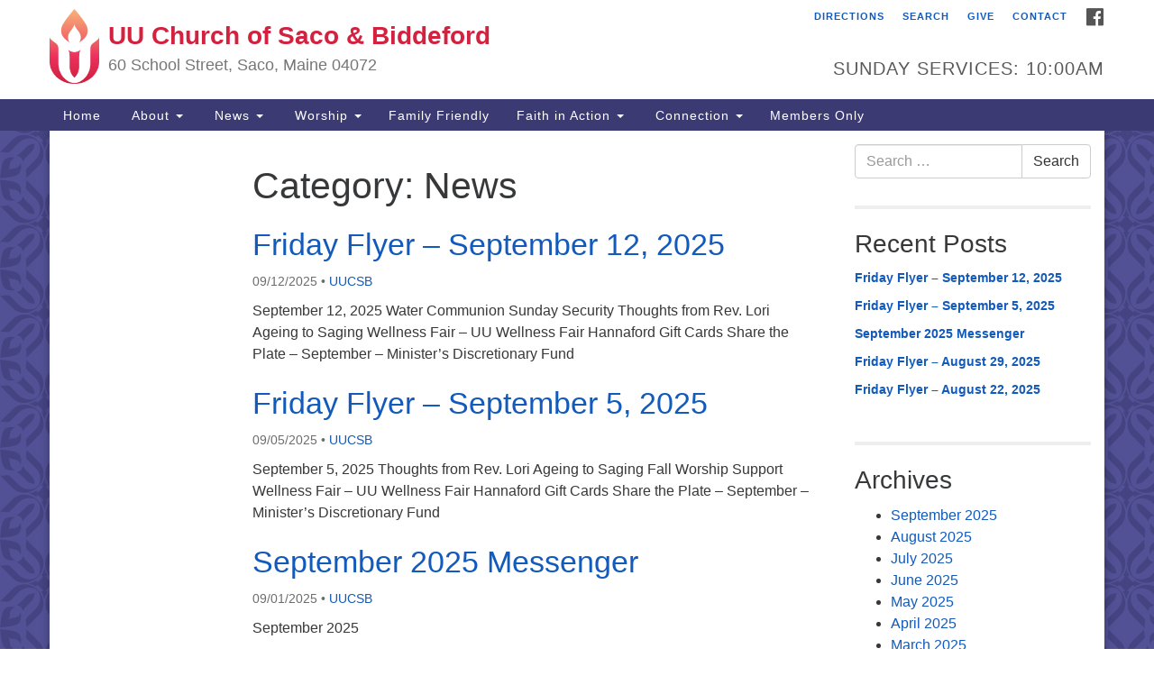

--- FILE ---
content_type: text/html; charset=UTF-8
request_url: https://www.uuchurchsacobiddeford.com/category/news/
body_size: 77960
content:
<!doctype html>
<html lang="en-US">
<head>
	<meta charset="UTF-8" />
	<meta name="viewport" content="width=device-width, initial-scale=1" />
	<link rel="profile" href="https://gmpg.org/xfn/11" />
	<meta name='robots' content='index, follow, max-image-preview:large, max-snippet:-1, max-video-preview:-1' />

	<!-- This site is optimized with the Yoast SEO plugin v26.8 - https://yoast.com/product/yoast-seo-wordpress/ -->
	<title>News Archives - UU Church of Saco &amp; Biddeford</title>
	<link rel="canonical" href="https://www.uuchurchsacobiddeford.com/category/news/" />
	<link rel="next" href="https://www.uuchurchsacobiddeford.com/category/news/page/2/" />
	<meta property="og:locale" content="en_US" />
	<meta property="og:type" content="article" />
	<meta property="og:title" content="News Archives - UU Church of Saco &amp; Biddeford" />
	<meta property="og:url" content="https://www.uuchurchsacobiddeford.com/category/news/" />
	<meta property="og:site_name" content="UU Church of Saco &amp; Biddeford" />
	<meta name="twitter:card" content="summary_large_image" />
	<script type="application/ld+json" class="yoast-schema-graph">{"@context":"https://schema.org","@graph":[{"@type":"CollectionPage","@id":"https://www.uuchurchsacobiddeford.com/category/news/","url":"https://www.uuchurchsacobiddeford.com/category/news/","name":"News Archives - UU Church of Saco &amp; Biddeford","isPartOf":{"@id":"https://www.uuchurchsacobiddeford.com/#website"},"breadcrumb":{"@id":"https://www.uuchurchsacobiddeford.com/category/news/#breadcrumb"},"inLanguage":"en-US"},{"@type":"BreadcrumbList","@id":"https://www.uuchurchsacobiddeford.com/category/news/#breadcrumb","itemListElement":[{"@type":"ListItem","position":1,"name":"Home","item":"https://www.uuchurchsacobiddeford.com/"},{"@type":"ListItem","position":2,"name":"News"}]},{"@type":"WebSite","@id":"https://www.uuchurchsacobiddeford.com/#website","url":"https://www.uuchurchsacobiddeford.com/","name":"UU Church of Saco &amp; Biddeford","description":"60 School Street, Saco, Maine 04072","potentialAction":[{"@type":"SearchAction","target":{"@type":"EntryPoint","urlTemplate":"https://www.uuchurchsacobiddeford.com/?s={search_term_string}"},"query-input":{"@type":"PropertyValueSpecification","valueRequired":true,"valueName":"search_term_string"}}],"inLanguage":"en-US"}]}</script>
	<!-- / Yoast SEO plugin. -->


<link rel='dns-prefetch' href='//secure.gravatar.com' />
<link rel='dns-prefetch' href='//stats.wp.com' />
<link rel='dns-prefetch' href='//maxcdn.bootstrapcdn.com' />
<link rel='dns-prefetch' href='//v0.wordpress.com' />
<link rel='preconnect' href='//i0.wp.com' />
<link rel='preconnect' href='//c0.wp.com' />
<link rel="alternate" type="application/rss+xml" title="UU Church of Saco &amp; Biddeford &raquo; Feed" href="https://www.uuchurchsacobiddeford.com/feed/" />
<link rel="alternate" type="application/rss+xml" title="UU Church of Saco &amp; Biddeford &raquo; Comments Feed" href="https://www.uuchurchsacobiddeford.com/comments/feed/" />
<link rel="alternate" type="application/rss+xml" title="UU Church of Saco &amp; Biddeford &raquo; News Category Feed" href="https://www.uuchurchsacobiddeford.com/category/news/feed/" />
<style id='wp-img-auto-sizes-contain-inline-css' type='text/css'>
img:is([sizes=auto i],[sizes^="auto," i]){contain-intrinsic-size:3000px 1500px}
/*# sourceURL=wp-img-auto-sizes-contain-inline-css */
</style>
<link rel='stylesheet' id='formidable-css' href='https://www.uuchurchsacobiddeford.com/wp-content/plugins/formidable/css/formidableforms.css?ver=1131751' type='text/css' media='all' />
<style id='wp-emoji-styles-inline-css' type='text/css'>

	img.wp-smiley, img.emoji {
		display: inline !important;
		border: none !important;
		box-shadow: none !important;
		height: 1em !important;
		width: 1em !important;
		margin: 0 0.07em !important;
		vertical-align: -0.1em !important;
		background: none !important;
		padding: 0 !important;
	}
/*# sourceURL=wp-emoji-styles-inline-css */
</style>
<style id='wp-block-library-inline-css' type='text/css'>
:root{--wp-block-synced-color:#7a00df;--wp-block-synced-color--rgb:122,0,223;--wp-bound-block-color:var(--wp-block-synced-color);--wp-editor-canvas-background:#ddd;--wp-admin-theme-color:#007cba;--wp-admin-theme-color--rgb:0,124,186;--wp-admin-theme-color-darker-10:#006ba1;--wp-admin-theme-color-darker-10--rgb:0,107,160.5;--wp-admin-theme-color-darker-20:#005a87;--wp-admin-theme-color-darker-20--rgb:0,90,135;--wp-admin-border-width-focus:2px}@media (min-resolution:192dpi){:root{--wp-admin-border-width-focus:1.5px}}.wp-element-button{cursor:pointer}:root .has-very-light-gray-background-color{background-color:#eee}:root .has-very-dark-gray-background-color{background-color:#313131}:root .has-very-light-gray-color{color:#eee}:root .has-very-dark-gray-color{color:#313131}:root .has-vivid-green-cyan-to-vivid-cyan-blue-gradient-background{background:linear-gradient(135deg,#00d084,#0693e3)}:root .has-purple-crush-gradient-background{background:linear-gradient(135deg,#34e2e4,#4721fb 50%,#ab1dfe)}:root .has-hazy-dawn-gradient-background{background:linear-gradient(135deg,#faaca8,#dad0ec)}:root .has-subdued-olive-gradient-background{background:linear-gradient(135deg,#fafae1,#67a671)}:root .has-atomic-cream-gradient-background{background:linear-gradient(135deg,#fdd79a,#004a59)}:root .has-nightshade-gradient-background{background:linear-gradient(135deg,#330968,#31cdcf)}:root .has-midnight-gradient-background{background:linear-gradient(135deg,#020381,#2874fc)}:root{--wp--preset--font-size--normal:16px;--wp--preset--font-size--huge:42px}.has-regular-font-size{font-size:1em}.has-larger-font-size{font-size:2.625em}.has-normal-font-size{font-size:var(--wp--preset--font-size--normal)}.has-huge-font-size{font-size:var(--wp--preset--font-size--huge)}.has-text-align-center{text-align:center}.has-text-align-left{text-align:left}.has-text-align-right{text-align:right}.has-fit-text{white-space:nowrap!important}#end-resizable-editor-section{display:none}.aligncenter{clear:both}.items-justified-left{justify-content:flex-start}.items-justified-center{justify-content:center}.items-justified-right{justify-content:flex-end}.items-justified-space-between{justify-content:space-between}.screen-reader-text{border:0;clip-path:inset(50%);height:1px;margin:-1px;overflow:hidden;padding:0;position:absolute;width:1px;word-wrap:normal!important}.screen-reader-text:focus{background-color:#ddd;clip-path:none;color:#444;display:block;font-size:1em;height:auto;left:5px;line-height:normal;padding:15px 23px 14px;text-decoration:none;top:5px;width:auto;z-index:100000}html :where(.has-border-color){border-style:solid}html :where([style*=border-top-color]){border-top-style:solid}html :where([style*=border-right-color]){border-right-style:solid}html :where([style*=border-bottom-color]){border-bottom-style:solid}html :where([style*=border-left-color]){border-left-style:solid}html :where([style*=border-width]){border-style:solid}html :where([style*=border-top-width]){border-top-style:solid}html :where([style*=border-right-width]){border-right-style:solid}html :where([style*=border-bottom-width]){border-bottom-style:solid}html :where([style*=border-left-width]){border-left-style:solid}html :where(img[class*=wp-image-]){height:auto;max-width:100%}:where(figure){margin:0 0 1em}html :where(.is-position-sticky){--wp-admin--admin-bar--position-offset:var(--wp-admin--admin-bar--height,0px)}@media screen and (max-width:600px){html :where(.is-position-sticky){--wp-admin--admin-bar--position-offset:0px}}

/*# sourceURL=wp-block-library-inline-css */
</style><style id='global-styles-inline-css' type='text/css'>
:root{--wp--preset--aspect-ratio--square: 1;--wp--preset--aspect-ratio--4-3: 4/3;--wp--preset--aspect-ratio--3-4: 3/4;--wp--preset--aspect-ratio--3-2: 3/2;--wp--preset--aspect-ratio--2-3: 2/3;--wp--preset--aspect-ratio--16-9: 16/9;--wp--preset--aspect-ratio--9-16: 9/16;--wp--preset--color--black: #000000;--wp--preset--color--cyan-bluish-gray: #abb8c3;--wp--preset--color--white: #ffffff;--wp--preset--color--pale-pink: #f78da7;--wp--preset--color--vivid-red: #cf2e2e;--wp--preset--color--luminous-vivid-orange: #ff6900;--wp--preset--color--luminous-vivid-amber: #fcb900;--wp--preset--color--light-green-cyan: #7bdcb5;--wp--preset--color--vivid-green-cyan: #00d084;--wp--preset--color--pale-cyan-blue: #8ed1fc;--wp--preset--color--vivid-cyan-blue: #0693e3;--wp--preset--color--vivid-purple: #9b51e0;--wp--preset--gradient--vivid-cyan-blue-to-vivid-purple: linear-gradient(135deg,rgb(6,147,227) 0%,rgb(155,81,224) 100%);--wp--preset--gradient--light-green-cyan-to-vivid-green-cyan: linear-gradient(135deg,rgb(122,220,180) 0%,rgb(0,208,130) 100%);--wp--preset--gradient--luminous-vivid-amber-to-luminous-vivid-orange: linear-gradient(135deg,rgb(252,185,0) 0%,rgb(255,105,0) 100%);--wp--preset--gradient--luminous-vivid-orange-to-vivid-red: linear-gradient(135deg,rgb(255,105,0) 0%,rgb(207,46,46) 100%);--wp--preset--gradient--very-light-gray-to-cyan-bluish-gray: linear-gradient(135deg,rgb(238,238,238) 0%,rgb(169,184,195) 100%);--wp--preset--gradient--cool-to-warm-spectrum: linear-gradient(135deg,rgb(74,234,220) 0%,rgb(151,120,209) 20%,rgb(207,42,186) 40%,rgb(238,44,130) 60%,rgb(251,105,98) 80%,rgb(254,248,76) 100%);--wp--preset--gradient--blush-light-purple: linear-gradient(135deg,rgb(255,206,236) 0%,rgb(152,150,240) 100%);--wp--preset--gradient--blush-bordeaux: linear-gradient(135deg,rgb(254,205,165) 0%,rgb(254,45,45) 50%,rgb(107,0,62) 100%);--wp--preset--gradient--luminous-dusk: linear-gradient(135deg,rgb(255,203,112) 0%,rgb(199,81,192) 50%,rgb(65,88,208) 100%);--wp--preset--gradient--pale-ocean: linear-gradient(135deg,rgb(255,245,203) 0%,rgb(182,227,212) 50%,rgb(51,167,181) 100%);--wp--preset--gradient--electric-grass: linear-gradient(135deg,rgb(202,248,128) 0%,rgb(113,206,126) 100%);--wp--preset--gradient--midnight: linear-gradient(135deg,rgb(2,3,129) 0%,rgb(40,116,252) 100%);--wp--preset--font-size--small: 13px;--wp--preset--font-size--medium: 20px;--wp--preset--font-size--large: 36px;--wp--preset--font-size--x-large: 42px;--wp--preset--spacing--20: 0.44rem;--wp--preset--spacing--30: 0.67rem;--wp--preset--spacing--40: 1rem;--wp--preset--spacing--50: 1.5rem;--wp--preset--spacing--60: 2.25rem;--wp--preset--spacing--70: 3.38rem;--wp--preset--spacing--80: 5.06rem;--wp--preset--shadow--natural: 6px 6px 9px rgba(0, 0, 0, 0.2);--wp--preset--shadow--deep: 12px 12px 50px rgba(0, 0, 0, 0.4);--wp--preset--shadow--sharp: 6px 6px 0px rgba(0, 0, 0, 0.2);--wp--preset--shadow--outlined: 6px 6px 0px -3px rgb(255, 255, 255), 6px 6px rgb(0, 0, 0);--wp--preset--shadow--crisp: 6px 6px 0px rgb(0, 0, 0);}:where(.is-layout-flex){gap: 0.5em;}:where(.is-layout-grid){gap: 0.5em;}body .is-layout-flex{display: flex;}.is-layout-flex{flex-wrap: wrap;align-items: center;}.is-layout-flex > :is(*, div){margin: 0;}body .is-layout-grid{display: grid;}.is-layout-grid > :is(*, div){margin: 0;}:where(.wp-block-columns.is-layout-flex){gap: 2em;}:where(.wp-block-columns.is-layout-grid){gap: 2em;}:where(.wp-block-post-template.is-layout-flex){gap: 1.25em;}:where(.wp-block-post-template.is-layout-grid){gap: 1.25em;}.has-black-color{color: var(--wp--preset--color--black) !important;}.has-cyan-bluish-gray-color{color: var(--wp--preset--color--cyan-bluish-gray) !important;}.has-white-color{color: var(--wp--preset--color--white) !important;}.has-pale-pink-color{color: var(--wp--preset--color--pale-pink) !important;}.has-vivid-red-color{color: var(--wp--preset--color--vivid-red) !important;}.has-luminous-vivid-orange-color{color: var(--wp--preset--color--luminous-vivid-orange) !important;}.has-luminous-vivid-amber-color{color: var(--wp--preset--color--luminous-vivid-amber) !important;}.has-light-green-cyan-color{color: var(--wp--preset--color--light-green-cyan) !important;}.has-vivid-green-cyan-color{color: var(--wp--preset--color--vivid-green-cyan) !important;}.has-pale-cyan-blue-color{color: var(--wp--preset--color--pale-cyan-blue) !important;}.has-vivid-cyan-blue-color{color: var(--wp--preset--color--vivid-cyan-blue) !important;}.has-vivid-purple-color{color: var(--wp--preset--color--vivid-purple) !important;}.has-black-background-color{background-color: var(--wp--preset--color--black) !important;}.has-cyan-bluish-gray-background-color{background-color: var(--wp--preset--color--cyan-bluish-gray) !important;}.has-white-background-color{background-color: var(--wp--preset--color--white) !important;}.has-pale-pink-background-color{background-color: var(--wp--preset--color--pale-pink) !important;}.has-vivid-red-background-color{background-color: var(--wp--preset--color--vivid-red) !important;}.has-luminous-vivid-orange-background-color{background-color: var(--wp--preset--color--luminous-vivid-orange) !important;}.has-luminous-vivid-amber-background-color{background-color: var(--wp--preset--color--luminous-vivid-amber) !important;}.has-light-green-cyan-background-color{background-color: var(--wp--preset--color--light-green-cyan) !important;}.has-vivid-green-cyan-background-color{background-color: var(--wp--preset--color--vivid-green-cyan) !important;}.has-pale-cyan-blue-background-color{background-color: var(--wp--preset--color--pale-cyan-blue) !important;}.has-vivid-cyan-blue-background-color{background-color: var(--wp--preset--color--vivid-cyan-blue) !important;}.has-vivid-purple-background-color{background-color: var(--wp--preset--color--vivid-purple) !important;}.has-black-border-color{border-color: var(--wp--preset--color--black) !important;}.has-cyan-bluish-gray-border-color{border-color: var(--wp--preset--color--cyan-bluish-gray) !important;}.has-white-border-color{border-color: var(--wp--preset--color--white) !important;}.has-pale-pink-border-color{border-color: var(--wp--preset--color--pale-pink) !important;}.has-vivid-red-border-color{border-color: var(--wp--preset--color--vivid-red) !important;}.has-luminous-vivid-orange-border-color{border-color: var(--wp--preset--color--luminous-vivid-orange) !important;}.has-luminous-vivid-amber-border-color{border-color: var(--wp--preset--color--luminous-vivid-amber) !important;}.has-light-green-cyan-border-color{border-color: var(--wp--preset--color--light-green-cyan) !important;}.has-vivid-green-cyan-border-color{border-color: var(--wp--preset--color--vivid-green-cyan) !important;}.has-pale-cyan-blue-border-color{border-color: var(--wp--preset--color--pale-cyan-blue) !important;}.has-vivid-cyan-blue-border-color{border-color: var(--wp--preset--color--vivid-cyan-blue) !important;}.has-vivid-purple-border-color{border-color: var(--wp--preset--color--vivid-purple) !important;}.has-vivid-cyan-blue-to-vivid-purple-gradient-background{background: var(--wp--preset--gradient--vivid-cyan-blue-to-vivid-purple) !important;}.has-light-green-cyan-to-vivid-green-cyan-gradient-background{background: var(--wp--preset--gradient--light-green-cyan-to-vivid-green-cyan) !important;}.has-luminous-vivid-amber-to-luminous-vivid-orange-gradient-background{background: var(--wp--preset--gradient--luminous-vivid-amber-to-luminous-vivid-orange) !important;}.has-luminous-vivid-orange-to-vivid-red-gradient-background{background: var(--wp--preset--gradient--luminous-vivid-orange-to-vivid-red) !important;}.has-very-light-gray-to-cyan-bluish-gray-gradient-background{background: var(--wp--preset--gradient--very-light-gray-to-cyan-bluish-gray) !important;}.has-cool-to-warm-spectrum-gradient-background{background: var(--wp--preset--gradient--cool-to-warm-spectrum) !important;}.has-blush-light-purple-gradient-background{background: var(--wp--preset--gradient--blush-light-purple) !important;}.has-blush-bordeaux-gradient-background{background: var(--wp--preset--gradient--blush-bordeaux) !important;}.has-luminous-dusk-gradient-background{background: var(--wp--preset--gradient--luminous-dusk) !important;}.has-pale-ocean-gradient-background{background: var(--wp--preset--gradient--pale-ocean) !important;}.has-electric-grass-gradient-background{background: var(--wp--preset--gradient--electric-grass) !important;}.has-midnight-gradient-background{background: var(--wp--preset--gradient--midnight) !important;}.has-small-font-size{font-size: var(--wp--preset--font-size--small) !important;}.has-medium-font-size{font-size: var(--wp--preset--font-size--medium) !important;}.has-large-font-size{font-size: var(--wp--preset--font-size--large) !important;}.has-x-large-font-size{font-size: var(--wp--preset--font-size--x-large) !important;}
/*# sourceURL=global-styles-inline-css */
</style>

<style id='classic-theme-styles-inline-css' type='text/css'>
/*! This file is auto-generated */
.wp-block-button__link{color:#fff;background-color:#32373c;border-radius:9999px;box-shadow:none;text-decoration:none;padding:calc(.667em + 2px) calc(1.333em + 2px);font-size:1.125em}.wp-block-file__button{background:#32373c;color:#fff;text-decoration:none}
/*# sourceURL=/wp-includes/css/classic-themes.min.css */
</style>
<link rel='stylesheet' id='events-manager-css' href='https://www.uuchurchsacobiddeford.com/wp-content/plugins/events-manager/includes/css/events-manager.min.css?ver=7.2.3.1' type='text/css' media='all' />
<style id='events-manager-inline-css' type='text/css'>
body .em { --font-family : inherit; --font-weight : inherit; --font-size : 1em; --line-height : inherit; }
/*# sourceURL=events-manager-inline-css */
</style>
<link rel='stylesheet' id='staffer-css' href='https://www.uuchurchsacobiddeford.com/wp-content/plugins/staffer/public/css/staffer-styles.css?ver=2.1.0' type='text/css' media='all' />
<link rel='stylesheet' id='dashicons-css' href='https://c0.wp.com/c/6.9/wp-includes/css/dashicons.min.css' type='text/css' media='all' />
<link rel='stylesheet' id='font-awesome-css' href='//maxcdn.bootstrapcdn.com/font-awesome/4.7.0/css/font-awesome.min.css?ver=4.7.0' type='text/css' media='all' />
<link rel='stylesheet' id='uuatheme-style-css' href='https://www.uuchurchsacobiddeford.com/wp-content/themes/uua-congregation/style.css?ver=1.4.0' type='text/css' media='all' />
<script type="text/javascript" src="https://c0.wp.com/c/6.9/wp-includes/js/jquery/jquery.min.js" id="jquery-core-js"></script>
<script type="text/javascript" src="https://c0.wp.com/c/6.9/wp-includes/js/jquery/jquery-migrate.min.js" id="jquery-migrate-js"></script>
<script type="text/javascript" src="https://c0.wp.com/c/6.9/wp-includes/js/jquery/ui/core.min.js" id="jquery-ui-core-js"></script>
<script type="text/javascript" src="https://c0.wp.com/c/6.9/wp-includes/js/jquery/ui/mouse.min.js" id="jquery-ui-mouse-js"></script>
<script type="text/javascript" src="https://c0.wp.com/c/6.9/wp-includes/js/jquery/ui/sortable.min.js" id="jquery-ui-sortable-js"></script>
<script type="text/javascript" src="https://c0.wp.com/c/6.9/wp-includes/js/jquery/ui/datepicker.min.js" id="jquery-ui-datepicker-js"></script>
<script type="text/javascript" id="jquery-ui-datepicker-js-after">
/* <![CDATA[ */
jQuery(function(jQuery){jQuery.datepicker.setDefaults({"closeText":"Close","currentText":"Today","monthNames":["January","February","March","April","May","June","July","August","September","October","November","December"],"monthNamesShort":["Jan","Feb","Mar","Apr","May","Jun","Jul","Aug","Sep","Oct","Nov","Dec"],"nextText":"Next","prevText":"Previous","dayNames":["Sunday","Monday","Tuesday","Wednesday","Thursday","Friday","Saturday"],"dayNamesShort":["Sun","Mon","Tue","Wed","Thu","Fri","Sat"],"dayNamesMin":["S","M","T","W","T","F","S"],"dateFormat":"mm/dd/yy","firstDay":0,"isRTL":false});});
//# sourceURL=jquery-ui-datepicker-js-after
/* ]]> */
</script>
<script type="text/javascript" src="https://c0.wp.com/c/6.9/wp-includes/js/jquery/ui/resizable.min.js" id="jquery-ui-resizable-js"></script>
<script type="text/javascript" src="https://c0.wp.com/c/6.9/wp-includes/js/jquery/ui/draggable.min.js" id="jquery-ui-draggable-js"></script>
<script type="text/javascript" src="https://c0.wp.com/c/6.9/wp-includes/js/jquery/ui/controlgroup.min.js" id="jquery-ui-controlgroup-js"></script>
<script type="text/javascript" src="https://c0.wp.com/c/6.9/wp-includes/js/jquery/ui/checkboxradio.min.js" id="jquery-ui-checkboxradio-js"></script>
<script type="text/javascript" src="https://c0.wp.com/c/6.9/wp-includes/js/jquery/ui/button.min.js" id="jquery-ui-button-js"></script>
<script type="text/javascript" src="https://c0.wp.com/c/6.9/wp-includes/js/jquery/ui/dialog.min.js" id="jquery-ui-dialog-js"></script>
<script type="text/javascript" id="events-manager-js-extra">
/* <![CDATA[ */
var EM = {"ajaxurl":"https://www.uuchurchsacobiddeford.com/wp-admin/admin-ajax.php","locationajaxurl":"https://www.uuchurchsacobiddeford.com/wp-admin/admin-ajax.php?action=locations_search","firstDay":"0","locale":"en","dateFormat":"yy-mm-dd","ui_css":"https://www.uuchurchsacobiddeford.com/wp-content/plugins/events-manager/includes/css/jquery-ui/build.min.css","show24hours":"0","is_ssl":"1","autocomplete_limit":"10","calendar":{"breakpoints":{"small":560,"medium":908,"large":false},"month_format":"M Y"},"phone":"","datepicker":{"format":"d/m/Y"},"search":{"breakpoints":{"small":650,"medium":850,"full":false}},"url":"https://www.uuchurchsacobiddeford.com/wp-content/plugins/events-manager","assets":{"input.em-uploader":{"js":{"em-uploader":{"url":"https://www.uuchurchsacobiddeford.com/wp-content/plugins/events-manager/includes/js/em-uploader.js?v=7.2.3.1","event":"em_uploader_ready"}}},".em-event-editor":{"js":{"event-editor":{"url":"https://www.uuchurchsacobiddeford.com/wp-content/plugins/events-manager/includes/js/events-manager-event-editor.js?v=7.2.3.1","event":"em_event_editor_ready"}},"css":{"event-editor":"https://www.uuchurchsacobiddeford.com/wp-content/plugins/events-manager/includes/css/events-manager-event-editor.min.css?v=7.2.3.1"}},".em-recurrence-sets, .em-timezone":{"js":{"luxon":{"url":"luxon/luxon.js?v=7.2.3.1","event":"em_luxon_ready"}}},".em-booking-form, #em-booking-form, .em-booking-recurring, .em-event-booking-form":{"js":{"em-bookings":{"url":"https://www.uuchurchsacobiddeford.com/wp-content/plugins/events-manager/includes/js/bookingsform.js?v=7.2.3.1","event":"em_booking_form_js_loaded"}}},"#em-opt-archetypes":{"js":{"archetypes":"https://www.uuchurchsacobiddeford.com/wp-content/plugins/events-manager/includes/js/admin-archetype-editor.js?v=7.2.3.1","archetypes_ms":"https://www.uuchurchsacobiddeford.com/wp-content/plugins/events-manager/includes/js/admin-archetypes.js?v=7.2.3.1","qs":"qs/qs.js?v=7.2.3.1"}}},"cached":"","bookingInProgress":"Please wait while the booking is being submitted.","tickets_save":"Save Ticket","bookingajaxurl":"https://www.uuchurchsacobiddeford.com/wp-admin/admin-ajax.php","bookings_export_save":"Export Bookings","bookings_settings_save":"Save Settings","booking_delete":"Are you sure you want to delete?","booking_offset":"30","bookings":{"submit_button":{"text":{"default":"Send your booking","free":"Send your booking","payment":"Send your booking","processing":"Processing ..."}},"update_listener":""},"bb_full":"Sold Out","bb_book":"Book Now","bb_booking":"Booking...","bb_booked":"Booking Submitted","bb_error":"Booking Error. Try again?","bb_cancel":"Cancel","bb_canceling":"Canceling...","bb_cancelled":"Cancelled","bb_cancel_error":"Cancellation Error. Try again?","txt_search":"Search","txt_searching":"Searching...","txt_loading":"Loading..."};
//# sourceURL=events-manager-js-extra
/* ]]> */
</script>
<script type="text/javascript" src="https://www.uuchurchsacobiddeford.com/wp-content/plugins/events-manager/includes/js/events-manager.js?ver=7.2.3.1" id="events-manager-js"></script>
<script type="text/javascript" id="staffer-js-extra">
/* <![CDATA[ */
var cwStaffer = {"plugin_path":"https://www.uuchurchsacobiddeford.com/wp-content/plugins/staffer/public/"};
//# sourceURL=staffer-js-extra
/* ]]> */
</script>
<script type="text/javascript" src="https://www.uuchurchsacobiddeford.com/wp-content/plugins/staffer/public/js/staffer-scripts.js?ver=2.1.0" id="staffer-js"></script>
<link rel="https://api.w.org/" href="https://www.uuchurchsacobiddeford.com/wp-json/" /><link rel="alternate" title="JSON" type="application/json" href="https://www.uuchurchsacobiddeford.com/wp-json/wp/v2/categories/2" /><link rel="EditURI" type="application/rsd+xml" title="RSD" href="https://www.uuchurchsacobiddeford.com/xmlrpc.php?rsd" />
<meta name="generator" content="WordPress 6.9" />
	<style>img#wpstats{display:none}</style>
		<style type="text/css">.uuatheme_map_canvas{color:black}.uuatheme_map_canvas img{max-width:none;}</style><link rel="icon" href="https://i0.wp.com/www.uuchurchsacobiddeford.com/wp-content/uploads/2015/09/cropped-Logo_Gradient.jpg?fit=32%2C32&#038;ssl=1" sizes="32x32" />
<link rel="icon" href="https://i0.wp.com/www.uuchurchsacobiddeford.com/wp-content/uploads/2015/09/cropped-Logo_Gradient.jpg?fit=192%2C192&#038;ssl=1" sizes="192x192" />
<link rel="apple-touch-icon" href="https://i0.wp.com/www.uuchurchsacobiddeford.com/wp-content/uploads/2015/09/cropped-Logo_Gradient.jpg?fit=180%2C180&#038;ssl=1" />
<meta name="msapplication-TileImage" content="https://i0.wp.com/www.uuchurchsacobiddeford.com/wp-content/uploads/2015/09/cropped-Logo_Gradient.jpg?fit=270%2C270&#038;ssl=1" />
<style id="kirki-inline-styles"></style></head>
<body class="archive category category-news category-2 wp-theme-uua-congregation ">

<div id="skip"><a href="#content">Skip to content</a></div>



<div class="row slide-search">
	<div class="container">
		<div class="sitesearch">
			
<form role="search" method="get" class="search-form form-inline" action="https://www.uuchurchsacobiddeford.com/">
	<label class="sr-only" for="search-form-6972e1cc0d68f">
		<span>Search for:</span>
	</label>
	<div class="input-group">
		<input type="search" id="search-form-6972e1cc0d68f" class="search-field form-control" placeholder="Search &hellip;" value="" name="s" />
		<span class="input-group-btn">
			<button type="submit" class="search-submit btn btn-default">Search</button>
		</span>
	</div>
</form>

		</div>
	</div>
</div>


<div class="row slide-location">
	<div class="container">
		<div class="col-md-1"></div>
		<div class="col-md-7">
			<span class="sr-only">Google Map</span>
					</div>
		<section id="sow-editor-2" class="widget col-md-3 widget_sow-editor"><div
			
			class="so-widget-sow-editor so-widget-sow-editor-base"
			
		><h4 class="widget-title">Contact us</h4>
<div class="siteorigin-widget-tinymce textwidget">
	<p>Unitarian Universalist Church of Saco Biddeford</p>
<p>60 School Street</p>
<p>Saco, Maine 04072</p>
<p>(207) 282-0062</p>
<p><span style="text-decoration: underline; color: #0000ff;"><a style="color: #0000ff; text-decoration: underline;" href="mailto:uuchurch@gwi.net"><span style="color: #ffff00; text-decoration: underline;">uuchurch@gwi.net</span></a></span></p>
<form action="https://www.paypal.com/donate" method="post" target="_top"><input name="hosted_button_id" type="hidden" value="H65NMY2JZP3BW" />https://www.facebook.com/Unitarian-Universalist-Church-of-Saco-and-Biddeford-469518229761890/</p>
<p><input title="PayPal - The safer, easier way to pay online!" alt="Donate with PayPal button" name="submit" src="https://www.paypalobjects.com/en_US/i/btn/btn_donateCC_LG.gif" type="image" /><br />
<img data-recalc-dims="1" decoding="async" src="https://i0.wp.com/www.paypal.com/en_US/i/scr/pixel.gif?resize=1%2C1&#038;ssl=1" alt="" width="1" height="1" border="0" /></p>
</form>
</div>
</div></section>
		<div class="col-md-1"></div>
	</div>
</div>

<div class="row masthead-header">
	<div class="container">
		<div class="col-md-7 logo-area">
			<a class="navbar-brand" rel="home" href="https://www.uuchurchsacobiddeford.com/">
				<img src="https://www.uuchurchsacobiddeford.com/wp-content/themes/uua-congregation/assets/images/uuachalice_gradient.png" alt="UUA Logo" class="default-logo">
				<div class="site-title" >
					<h1>UU Church of Saco &amp; Biddeford</h1>
					<span class="site-description">60 School Street, Saco, Maine 04072</span>				</div>
			</a>
		</div>
		<div class="col-md-5 header-right">

			<div class="social-media-links"><a href="https://www.facebook.com/Unitarian-Universalist-Church-of-Saco-and-Biddeford-469518229761890/"><i class="fa fa-facebook-official fa-2x"></i><span class="sr-only">Facebook</span></a> </div>
			<div class="menu-utility-menu-container"><ul id="menu-utility-menu" class="nav nav-pills"><li id="menu-item-2789" class="location-toggle menu-item menu-item-type-custom menu-item-object-custom menu-item-2789"><a href="#">Directions</a></li>
<li id="menu-item-2790" class="search-toggle menu-item menu-item-type-custom menu-item-object-custom menu-item-2790"><a href="#">Search</a></li>
<li id="menu-item-2860" class="menu-item menu-item-type-post_type menu-item-object-page menu-item-2860"><a href="https://www.uuchurchsacobiddeford.com/connection/donate/">Give</a></li>
<li id="menu-item-2861" class="menu-item menu-item-type-post_type menu-item-object-page menu-item-2861"><a href="https://www.uuchurchsacobiddeford.com/about-us/contact/">Contact</a></li>
</ul></div>
			<div class="header-text-field"><h4>Sunday Services: 10:00am</h4></div>
		</div>
	</div>
</div>

<header class="banner navbar navbar-default navbar-static-top" role="banner">
	<div class="container">
		<div class="navbar-header">
			<button type="button" class="navbar-toggle collapsed" data-toggle="collapse" data-target=".navbar-collapse">
				<span class="sr-only">Toggle navigation</span>
				<span>Menu <i class="fa fa-angle-down"></i></span>
			</button>
		</div>
		<nav class="collapse navbar-collapse" role="navigation">
			<span class="sr-only">Main Navigation</span>
			<div class="menu-main-menu-container"><ul id="menu-main-menu" class="nav navbar-nav"><li id="menu-item-2791" class="menu-item menu-item-type-post_type menu-item-object-page menu-item-home menu-item-2791"><a title="Home" href="https://www.uuchurchsacobiddeford.com/">Home</a></li>
<li id="menu-item-2795" class="menu-item menu-item-type-custom menu-item-object-custom menu-item-has-children menu-item-2795 dropdown"><a title="About" href="#" data-toggle="dropdown" class="dropdown-toggle" aria-haspopup="true"><span class="glyphicon Open/Close About Menu"></span>&nbsp;About <span class="caret"></span></a>
<ul role="menu" class=" dropdown-menu">
	<li id="menu-item-2803" class="menu-item menu-item-type-post_type menu-item-object-page menu-item-2803"><a title="About Us" href="https://www.uuchurchsacobiddeford.com/about-us/">About Us</a></li>
	<li id="menu-item-2815" class="menu-item menu-item-type-post_type menu-item-object-page menu-item-2815"><a title="Our Mission and Covenant" href="https://www.uuchurchsacobiddeford.com/about-us/our-mission-and-vision/">Our Mission and Covenant</a></li>
	<li id="menu-item-2810" class="menu-item menu-item-type-post_type menu-item-object-page menu-item-2810"><a title="Our Beliefs" href="https://www.uuchurchsacobiddeford.com/about-us/our-beliefs/">Our Beliefs</a></li>
	<li id="menu-item-2814" class="menu-item menu-item-type-post_type menu-item-object-page menu-item-2814"><a title="Our Minister and Staff" href="https://www.uuchurchsacobiddeford.com/about-us/our-minister-and-staff/">Our Minister and Staff</a></li>
	<li id="menu-item-2811" class="menu-item menu-item-type-post_type menu-item-object-page menu-item-2811"><a title="Our Elected Leaders" href="https://www.uuchurchsacobiddeford.com/about-us/our-elected-leaders/">Our Elected Leaders</a></li>
	<li id="menu-item-2812" class="menu-item menu-item-type-post_type menu-item-object-page menu-item-2812"><a title="Our Governance" href="https://www.uuchurchsacobiddeford.com/about-us/our-governance/">Our Governance</a></li>
	<li id="menu-item-3629" class="menu-item menu-item-type-post_type menu-item-object-page menu-item-3629"><a title="Committee on Ministries" href="https://www.uuchurchsacobiddeford.com/about-us/committee-on-ministries/">Committee on Ministries</a></li>
	<li id="menu-item-2809" class="menu-item menu-item-type-post_type menu-item-object-page menu-item-2809"><a title="An LGBTQ Welcoming Congregation" href="https://www.uuchurchsacobiddeford.com/about-us/an-lgbtq-welcome-congregation/">An LGBTQ Welcoming Congregation</a></li>
	<li id="menu-item-2808" class="menu-item menu-item-type-post_type menu-item-object-page menu-item-2808"><a title="A Green Sanctuary" href="https://www.uuchurchsacobiddeford.com/about-us/a-green-sanctuary/">A Green Sanctuary</a></li>
	<li id="menu-item-2862" class="menu-item menu-item-type-post_type menu-item-object-page menu-item-2862"><a title="Location and Accessibility" href="https://www.uuchurchsacobiddeford.com/about-us/location/">Location and Accessibility</a></li>
</ul>
</li>
<li id="menu-item-2796" class="menu-item menu-item-type-custom menu-item-object-custom current-menu-ancestor current-menu-parent menu-item-has-children menu-item-2796 dropdown"><a title="News" href="#" data-toggle="dropdown" class="dropdown-toggle" aria-haspopup="true"><span class="glyphicon Open/Close News Menu"></span>&nbsp;News <span class="caret"></span></a>
<ul role="menu" class=" dropdown-menu">
	<li id="menu-item-6463" class="menu-item menu-item-type-post_type menu-item-object-page menu-item-6463"><a title="Events" href="https://www.uuchurchsacobiddeford.com/events/">Events</a></li>
	<li id="menu-item-2788" class="menu-item menu-item-type-taxonomy menu-item-object-category current-menu-item menu-item-2788 active"><a title="Congregation News" href="https://www.uuchurchsacobiddeford.com/category/news/">Congregation News</a></li>
	<li id="menu-item-2913" class="menu-item menu-item-type-post_type menu-item-object-page menu-item-2913"><a title="Calendar" href="https://www.uuchurchsacobiddeford.com/blog/title/">Calendar</a></li>
	<li id="menu-item-2840" class="menu-item menu-item-type-post_type menu-item-object-page menu-item-2840"><a title="Newsletter (The Messenger)" href="https://www.uuchurchsacobiddeford.com/blog/newsletter/">Newsletter (The Messenger)</a></li>
	<li id="menu-item-3093" class="menu-item menu-item-type-post_type menu-item-object-page menu-item-3093"><a title="Weekly Update (Friday Flyer)" href="https://www.uuchurchsacobiddeford.com/friday-flyer/">Weekly Update (Friday Flyer)</a></li>
</ul>
</li>
<li id="menu-item-2797" class="menu-item menu-item-type-custom menu-item-object-custom menu-item-has-children menu-item-2797 dropdown"><a title="Worship" href="#" data-toggle="dropdown" class="dropdown-toggle" aria-haspopup="true"><span class="glyphicon Open/Close Worship Menu"></span>&nbsp;Worship <span class="caret"></span></a>
<ul role="menu" class=" dropdown-menu">
	<li id="menu-item-2807" class="menu-item menu-item-type-post_type menu-item-object-page menu-item-2807"><a title="About Worship" href="https://www.uuchurchsacobiddeford.com/worship/">About Worship</a></li>
	<li id="menu-item-2838" class="menu-item menu-item-type-post_type menu-item-object-page menu-item-2838"><a title="What to Expect in Worship" href="https://www.uuchurchsacobiddeford.com/worship/what-to-expect-in-worship/">What to Expect in Worship</a></li>
	<li id="menu-item-2839" class="menu-item menu-item-type-post_type menu-item-object-page menu-item-2839"><a title="Upcoming Worship Services" href="https://www.uuchurchsacobiddeford.com/worship/upcoming-worship-services/">Upcoming Worship Services</a></li>
	<li id="menu-item-2837" class="menu-item menu-item-type-post_type menu-item-object-page menu-item-2837"><a title="Past Worship Services" href="https://www.uuchurchsacobiddeford.com/worship/past-worship-services/">Past Worship Services</a></li>
	<li id="menu-item-2835" class="menu-item menu-item-type-post_type menu-item-object-page menu-item-2835"><a title="Music and Choir" href="https://www.uuchurchsacobiddeford.com/worship/music-and-choir/">Music and Choir</a></li>
	<li id="menu-item-2836" class="menu-item menu-item-type-post_type menu-item-object-page menu-item-2836"><a title="Holidays and Traditions" href="https://www.uuchurchsacobiddeford.com/worship/holidays-and-traditions/">Holidays and Traditions</a></li>
	<li id="menu-item-2834" class="menu-item menu-item-type-post_type menu-item-object-page menu-item-2834"><a title="Child Dedications" href="https://www.uuchurchsacobiddeford.com/worship/child-dedications/">Child Dedications</a></li>
	<li id="menu-item-2833" class="menu-item menu-item-type-post_type menu-item-object-page menu-item-2833"><a title="Weddings" href="https://www.uuchurchsacobiddeford.com/worship/weddings/">Weddings</a></li>
	<li id="menu-item-2841" class="menu-item menu-item-type-post_type menu-item-object-page menu-item-2841"><a title="Memorial Services and Funerals" href="https://www.uuchurchsacobiddeford.com/worship/memorial-services-and-funerals/">Memorial Services and Funerals</a></li>
</ul>
</li>
<li id="menu-item-2842" class="menu-item menu-item-type-post_type menu-item-object-page menu-item-2842"><a title="Family Friendly" href="https://www.uuchurchsacobiddeford.com/families/">Family Friendly</a></li>
<li id="menu-item-3897" class="menu-item menu-item-type-post_type menu-item-object-page menu-item-has-children menu-item-3897 dropdown"><a title="Faith in Action" href="#" data-toggle="dropdown" class="dropdown-toggle" aria-haspopup="true">Faith in Action <span class="caret"></span></a>
<ul role="menu" class=" dropdown-menu">
	<li id="menu-item-2859" class="menu-item menu-item-type-post_type menu-item-object-page menu-item-2859"><a title="Ministry of Faith in Action (MoFA)" href="https://www.uuchurchsacobiddeford.com/justice/social-justice/">Ministry of Faith in Action (MoFA)</a></li>
	<li id="menu-item-2858" class="menu-item menu-item-type-post_type menu-item-object-page menu-item-2858"><a title="Green Sanctuary" href="https://www.uuchurchsacobiddeford.com/justice/green-action/">Green Sanctuary</a></li>
	<li id="menu-item-2857" class="menu-item menu-item-type-post_type menu-item-object-page menu-item-has-children menu-item-2857 dropdown"><a title="Service Projects" href="https://www.uuchurchsacobiddeford.com/justice/service-projects/">Service Projects</a>
	<ul role="menu" class=" dropdown-menu">
		<li id="menu-item-3260" class="menu-item menu-item-type-post_type menu-item-object-page menu-item-3260"><a title="Bon Appetit Meal Program" href="https://www.uuchurchsacobiddeford.com/justice/service-projects/bon-appetit/">Bon Appetit Meal Program</a></li>
		<li id="menu-item-3259" class="menu-item menu-item-type-post_type menu-item-object-page menu-item-3259"><a title="Saco Food Pantry" href="https://www.uuchurchsacobiddeford.com/justice/service-projects/saco-food-pantry/">Saco Food Pantry</a></li>
		<li id="menu-item-3261" class="menu-item menu-item-type-post_type menu-item-object-page menu-item-3261"><a title="Share the Plate" href="https://www.uuchurchsacobiddeford.com/justice/service-projects/share-the-plate/">Share the Plate</a></li>
	</ul>
</li>
</ul>
</li>
<li id="menu-item-2800" class="menu-item menu-item-type-custom menu-item-object-custom menu-item-has-children menu-item-2800 dropdown"><a title="Connection" href="#" data-toggle="dropdown" class="dropdown-toggle" aria-haspopup="true"><span class="glyphicon Open/Close Connection Menu"></span>&nbsp;Connection <span class="caret"></span></a>
<ul role="menu" class=" dropdown-menu">
	<li id="menu-item-2804" class="menu-item menu-item-type-post_type menu-item-object-page menu-item-2804"><a title="Connection Overview" href="https://www.uuchurchsacobiddeford.com/connection/">Connection Overview</a></li>
	<li id="menu-item-2845" class="menu-item menu-item-type-post_type menu-item-object-page menu-item-2845"><a title="Adults" href="https://www.uuchurchsacobiddeford.com/adults/">Adults</a></li>
	<li id="menu-item-2864" class="menu-item menu-item-type-post_type menu-item-object-page menu-item-2864"><a title="Visiting Us" href="https://www.uuchurchsacobiddeford.com/connection/visiting-us/">Visiting Us</a></li>
	<li id="menu-item-3039" class="menu-item menu-item-type-post_type menu-item-object-page menu-item-3039"><a title="Choir" href="https://www.uuchurchsacobiddeford.com/connection/choir-password-required/">Choir</a></li>
	<li id="menu-item-2831" class="menu-item menu-item-type-post_type menu-item-object-page menu-item-2831"><a title="Small Group Ministry" href="https://www.uuchurchsacobiddeford.com/connection/small-group-ministry/">Small Group Ministry</a></li>
	<li id="menu-item-2856" class="menu-item menu-item-type-post_type menu-item-object-page menu-item-has-children menu-item-2856 dropdown"><a title="Affinity Groups" href="https://www.uuchurchsacobiddeford.com/connection/affinity-groups/">Affinity Groups</a>
	<ul role="menu" class=" dropdown-menu">
		<li id="menu-item-2923" class="menu-item menu-item-type-post_type menu-item-object-page menu-item-2923"><a title="Harbour Singers" href="https://www.uuchurchsacobiddeford.com/connection/affinity-groups/harbour-singers/">Harbour Singers</a></li>
		<li id="menu-item-2924" class="menu-item menu-item-type-post_type menu-item-object-page menu-item-2924"><a title="Saco Bay Gay Men (SBGM)" href="https://www.uuchurchsacobiddeford.com/connection/affinity-groups/southern-maine-gay-men-smgm/">Saco Bay Gay Men (SBGM)</a></li>
	</ul>
</li>
	<li id="menu-item-2855" class="menu-item menu-item-type-post_type menu-item-object-page menu-item-2855"><a title="Pastoral Care" href="https://www.uuchurchsacobiddeford.com/connection/pastoral-care/">Pastoral Care</a></li>
	<li id="menu-item-2854" class="menu-item menu-item-type-post_type menu-item-object-page menu-item-2854"><a title="Caring Connection" href="https://www.uuchurchsacobiddeford.com/connection/caring-committee/">Caring Connection</a></li>
	<li id="menu-item-2853" class="menu-item menu-item-type-post_type menu-item-object-page menu-item-2853"><a title="Become a Member" href="https://www.uuchurchsacobiddeford.com/connection/become-a-member/">Become a Member</a></li>
	<li id="menu-item-2852" class="menu-item menu-item-type-post_type menu-item-object-page menu-item-2852"><a title="Volunteer" href="https://www.uuchurchsacobiddeford.com/connection/volunteer/">Volunteer</a></li>
	<li id="menu-item-2851" class="menu-item menu-item-type-post_type menu-item-object-page menu-item-2851"><a title="Donate" href="https://www.uuchurchsacobiddeford.com/connection/donate/">Donate</a></li>
	<li id="menu-item-3206" class="menu-item menu-item-type-post_type menu-item-object-page menu-item-3206"><a title="Links" href="https://www.uuchurchsacobiddeford.com/links/">Links</a></li>
</ul>
</li>
<li id="menu-item-2910" class="menu-item menu-item-type-post_type menu-item-object-page menu-item-2910"><a title="Members Only" href="https://www.uuchurchsacobiddeford.com/about-us/pw-protect/">Members Only</a></li>
</ul></div>		</nav>
	</div>
</header>

<div id="content" class="wrap" tabindex="0" role="document">
	<div class="container">
		<div class="content row">

		
	<div class="primary-content col-md-7 col-md-push-2">
		<main id="main" class="main" role="main">

		<h1 class="page-title">Category: <span>News</span></h1>
<article class="post-9667 post type-post status-publish format-standard hentry category-friday-flyer category-news">
	<header>
		<h2 class="entry-title"><a href="https://www.uuchurchsacobiddeford.com/friday-flyer-september-12-2025/">Friday Flyer &#8211; September 12, 2025</a></h2>
		<div class="entrymeta">
	<time datetime="2025-09-12T10:44:18-04:00">09/12/2025</time>
	&bull; <span class="post-author"><a href="https://www.uuchurchsacobiddeford.com/author/uucsbadmin/" title="Posts by UUCSB" rel="author">UUCSB</a></span>
</div>

	</header>
	<div class="entry-summary">
		<p>September 12, 2025 Water Communion Sunday Security Thoughts from Rev. Lori Ageing to Saging Wellness Fair &#8211; UU Wellness Fair Hannaford Gift Cards Share the Plate &#8211; September &#8211; Minister&#8217;s Discretionary Fund</p>
	</div>
</article>

<article class="post-9662 post type-post status-publish format-standard hentry category-friday-flyer category-news">
	<header>
		<h2 class="entry-title"><a href="https://www.uuchurchsacobiddeford.com/friday-flyer-september-5-2025/">Friday Flyer &#8211; September 5, 2025</a></h2>
		<div class="entrymeta">
	<time datetime="2025-09-05T09:56:01-04:00">09/05/2025</time>
	&bull; <span class="post-author"><a href="https://www.uuchurchsacobiddeford.com/author/uucsbadmin/" title="Posts by UUCSB" rel="author">UUCSB</a></span>
</div>

	</header>
	<div class="entry-summary">
		<p>September 5, 2025 Thoughts from Rev. Lori Ageing to Saging Fall Worship Support Wellness Fair &#8211; UU Wellness Fair Hannaford Gift Cards Share the Plate &#8211; September &#8211; Minister&#8217;s Discretionary Fund</p>
	</div>
</article>

<article class="post-9650 post type-post status-publish format-standard hentry category-messenger category-news">
	<header>
		<h2 class="entry-title"><a href="https://www.uuchurchsacobiddeford.com/september-2025-messenger/">September 2025 Messenger</a></h2>
		<div class="entrymeta">
	<time datetime="2025-09-01T09:24:45-04:00">09/01/2025</time>
	&bull; <span class="post-author"><a href="https://www.uuchurchsacobiddeford.com/author/uucsbadmin/" title="Posts by UUCSB" rel="author">UUCSB</a></span>
</div>

	</header>
	<div class="entry-summary">
		<p>September 2025</p>
	</div>
</article>

<article class="post-9646 post type-post status-publish format-standard hentry category-friday-flyer category-news">
	<header>
		<h2 class="entry-title"><a href="https://www.uuchurchsacobiddeford.com/friday-flyer-august-29-2025/">Friday Flyer &#8211; August 29, 2025</a></h2>
		<div class="entrymeta">
	<time datetime="2025-08-29T11:50:26-04:00">08/29/2025</time>
	&bull; <span class="post-author"><a href="https://www.uuchurchsacobiddeford.com/author/uucsbadmin/" title="Posts by UUCSB" rel="author">UUCSB</a></span>
</div>

	</header>
	<div class="entry-summary">
		<p>August 29, 2025 Thoughts from Rev. Lori Brown Bag Lunch Message from Jane Special Thank You Fall Worship Support Wellness Fair &#8211; UU Wellness Fair Hannaford Gift Cards Share the Plate &#8211; Summer &#8211; Equality Community Center</p>
	</div>
</article>

<article class="post-9639 post type-post status-publish format-standard hentry category-friday-flyer category-news">
	<header>
		<h2 class="entry-title"><a href="https://www.uuchurchsacobiddeford.com/friday-flyer-august-22-2025/">Friday Flyer &#8211; August 22, 2025</a></h2>
		<div class="entrymeta">
	<time datetime="2025-08-22T10:01:56-04:00">08/22/2025</time>
	&bull; <span class="post-author"><a href="https://www.uuchurchsacobiddeford.com/author/uucsbadmin/" title="Posts by UUCSB" rel="author">UUCSB</a></span>
</div>

	</header>
	<div class="entry-summary">
		<p>August 22, 2025 Thoughts from Rev. Lori Still Seeking Filmer and RE Lead  RE Lead    Technology Coordinator Fall Worship Support Church Picnic Wellness Fair &#8211; UU Wellness Fair Hannaford Gift Cards Share the Plate &#8211; Summer &#8211; Equality Community Center</p>
	</div>
</article>

<article class="post-9631 post type-post status-publish format-standard hentry category-friday-flyer category-news">
	<header>
		<h2 class="entry-title"><a href="https://www.uuchurchsacobiddeford.com/friday-flyer-august-15-2025/">Friday Flyer &#8211; August 15, 2025</a></h2>
		<div class="entrymeta">
	<time datetime="2025-08-15T09:23:32-04:00">08/15/2025</time>
	&bull; <span class="post-author"><a href="https://www.uuchurchsacobiddeford.com/author/uucsbadmin/" title="Posts by UUCSB" rel="author">UUCSB</a></span>
</div>

	</header>
	<div class="entry-summary">
		<p>August 15, 2025 RE Leadership Salon Church Picnic Wellness Fair &#8211; UU Wellness Fair Hannaford Gift Cards Share the Plate &#8211; Summer &#8211; Equality Community Center</p>
	</div>
</article>

<article class="post-9626 post type-post status-publish format-standard hentry category-friday-flyer category-news">
	<header>
		<h2 class="entry-title"><a href="https://www.uuchurchsacobiddeford.com/friday-flyer-august-8-2025/">Friday Flyer &#8211; August 8, 2025</a></h2>
		<div class="entrymeta">
	<time datetime="2025-08-08T10:57:46-04:00">08/08/2025</time>
	&bull; <span class="post-author"><a href="https://www.uuchurchsacobiddeford.com/author/uucsbadmin/" title="Posts by UUCSB" rel="author">UUCSB</a></span>
</div>

	</header>
	<div class="entry-summary">
		<p>August 8, 2025 Save the Date &#8211; Church Picnic Wellness Fair &#8211; UU Wellness Fair Hannaford Gift Cards Share the Plate &#8211; Summer &#8211; Equality Community Center</p>
	</div>
</article>

<article class="post-9620 post type-post status-publish format-standard hentry category-messenger category-news">
	<header>
		<h2 class="entry-title"><a href="https://www.uuchurchsacobiddeford.com/august-2025-messenger/">August 2025 Messenger</a></h2>
		<div class="entrymeta">
	<time datetime="2025-08-04T10:49:09-04:00">08/04/2025</time>
	&bull; <span class="post-author"><a href="https://www.uuchurchsacobiddeford.com/author/uucsbadmin/" title="Posts by UUCSB" rel="author">UUCSB</a></span>
</div>

	</header>
	<div class="entry-summary">
		<p>August 2025</p>
	</div>
</article>

<article class="post-9614 post type-post status-publish format-standard hentry category-friday-flyer category-news">
	<header>
		<h2 class="entry-title"><a href="https://www.uuchurchsacobiddeford.com/friday-flyer-august-1-2025/">Friday Flyer &#8211; August 1, 2025</a></h2>
		<div class="entrymeta">
	<time datetime="2025-08-01T09:22:26-04:00">08/01/2025</time>
	&bull; <span class="post-author"><a href="https://www.uuchurchsacobiddeford.com/author/uucsbadmin/" title="Posts by UUCSB" rel="author">UUCSB</a></span>
</div>

	</header>
	<div class="entry-summary">
		<p>August 1, 2025 Thoughts from Rev. Lori The Floor Renovation Has Begun Save the Date &#8211; Church Picnic Hannaford Gift Cards Share the Plate &#8211; Summer &#8211; Equality Community Center</p>
	</div>
</article>

<article class="post-9606 post type-post status-publish format-standard hentry category-friday-flyer category-news">
	<header>
		<h2 class="entry-title"><a href="https://www.uuchurchsacobiddeford.com/friday-flyer-july-25-2025/">Friday Flyer &#8211; July 25, 2025</a></h2>
		<div class="entrymeta">
	<time datetime="2025-07-25T09:13:51-04:00">07/25/2025</time>
	&bull; <span class="post-author"><a href="https://www.uuchurchsacobiddeford.com/author/uucsbadmin/" title="Posts by UUCSB" rel="author">UUCSB</a></span>
</div>

	</header>
	<div class="entry-summary">
		<p>July 25, 2025 Thoughts from Rev. Lori The Floor Renovation Has Begun Save the Date &#8211; Church Picnic Hannaford Gift Cards Share the Plate &#8211; Summer &#8211; Equality Community Center</p>
	</div>
</article>
				<nav class="post-nav">
					<ul class="pager">
						<li class="previous"><a href="https://www.uuchurchsacobiddeford.com/category/news/page/2/" >&larr; Older posts</a></li>
						<li class="next"></li>
					</ul>
				</nav>
			
		
		</main><!-- #main -->
	</div><!-- .primary-content -->

	
<div class="col-md-2 col-md-pull-7 left-sidebar">
	<span class="sr-only">Section Navigation</span>

	<nav class="sidebar-nav-collapse" role="navigation">
	
	</nav>
</div>

<script>
	jQuery(document).ready(function($){

		// SIDEBAR NAVIGATION
		// Check that sidebar nav exists
		if(document.getElementsByClassName('nav-collapse').length > 0) {
		// Make sidebar nav responsive
		var nav = responsiveNav(".sidebar-nav-collapse", { // Selector
		  animate: true, // Boolean: Use CSS3 transitions, true or false
		  transition: 284, // Integer: Speed of the transition, in milliseconds
		  label: "Section Menu", // String: Label for the navigation toggle
		  insert: "before", // String: Insert the toggle before or after the navigation
		  customToggle: "", // Selector: Specify the ID of a custom toggle
		  closeOnNavClick: false, // Boolean: Close the navigation when one of the links are clicked
		  openPos: "relative", // String: Position of the opened nav, relative or static
		  navClass: "nav-collapse", // String: Default CSS class. If changed, you need to edit the CSS too!
		  navActiveClass: "js-nav-active", // String: Class that is added to  element when nav is active
		  jsClass: "js", // String: 'JS enabled' class which is added to  element
		  init: function(){}, // Function: Init callback
		  open: function(){}, // Function: Open callback
		  close: function(){} // Function: Close callback
		});

		}

	});
</script>

	
<aside class="col-md-3 right-sidebar" role="complementary">

	<section id="search-2" class="widget widget_search">
<form role="search" method="get" class="search-form form-inline" action="https://www.uuchurchsacobiddeford.com/">
	<label class="sr-only" for="search-form-6972e1cc1ef6e">
		<span>Search for:</span>
	</label>
	<div class="input-group">
		<input type="search" id="search-form-6972e1cc1ef6e" class="search-field form-control" placeholder="Search &hellip;" value="" name="s" />
		<span class="input-group-btn">
			<button type="submit" class="search-submit btn btn-default">Search</button>
		</span>
	</div>
</form>
</section>
		<section id="recent-posts-2" class="widget widget_recent_entries">
		<h3 class="widget-title">Recent Posts</h3>
		<ul>
											<li>
					<a href="https://www.uuchurchsacobiddeford.com/friday-flyer-september-12-2025/">Friday Flyer &#8211; September 12, 2025</a>
									</li>
											<li>
					<a href="https://www.uuchurchsacobiddeford.com/friday-flyer-september-5-2025/">Friday Flyer &#8211; September 5, 2025</a>
									</li>
											<li>
					<a href="https://www.uuchurchsacobiddeford.com/september-2025-messenger/">September 2025 Messenger</a>
									</li>
											<li>
					<a href="https://www.uuchurchsacobiddeford.com/friday-flyer-august-29-2025/">Friday Flyer &#8211; August 29, 2025</a>
									</li>
											<li>
					<a href="https://www.uuchurchsacobiddeford.com/friday-flyer-august-22-2025/">Friday Flyer &#8211; August 22, 2025</a>
									</li>
					</ul>

		</section><section id="archives-2" class="widget widget_archive"><h3 class="widget-title">Archives</h3>
			<ul>
					<li><a href='https://www.uuchurchsacobiddeford.com/2025/09/'>September 2025</a></li>
	<li><a href='https://www.uuchurchsacobiddeford.com/2025/08/'>August 2025</a></li>
	<li><a href='https://www.uuchurchsacobiddeford.com/2025/07/'>July 2025</a></li>
	<li><a href='https://www.uuchurchsacobiddeford.com/2025/06/'>June 2025</a></li>
	<li><a href='https://www.uuchurchsacobiddeford.com/2025/05/'>May 2025</a></li>
	<li><a href='https://www.uuchurchsacobiddeford.com/2025/04/'>April 2025</a></li>
	<li><a href='https://www.uuchurchsacobiddeford.com/2025/03/'>March 2025</a></li>
	<li><a href='https://www.uuchurchsacobiddeford.com/2025/02/'>February 2025</a></li>
	<li><a href='https://www.uuchurchsacobiddeford.com/2025/01/'>January 2025</a></li>
	<li><a href='https://www.uuchurchsacobiddeford.com/2024/12/'>December 2024</a></li>
	<li><a href='https://www.uuchurchsacobiddeford.com/2024/11/'>November 2024</a></li>
	<li><a href='https://www.uuchurchsacobiddeford.com/2024/10/'>October 2024</a></li>
	<li><a href='https://www.uuchurchsacobiddeford.com/2024/09/'>September 2024</a></li>
	<li><a href='https://www.uuchurchsacobiddeford.com/2024/08/'>August 2024</a></li>
	<li><a href='https://www.uuchurchsacobiddeford.com/2024/07/'>July 2024</a></li>
	<li><a href='https://www.uuchurchsacobiddeford.com/2024/06/'>June 2024</a></li>
	<li><a href='https://www.uuchurchsacobiddeford.com/2024/05/'>May 2024</a></li>
	<li><a href='https://www.uuchurchsacobiddeford.com/2024/04/'>April 2024</a></li>
	<li><a href='https://www.uuchurchsacobiddeford.com/2024/03/'>March 2024</a></li>
	<li><a href='https://www.uuchurchsacobiddeford.com/2024/02/'>February 2024</a></li>
	<li><a href='https://www.uuchurchsacobiddeford.com/2024/01/'>January 2024</a></li>
	<li><a href='https://www.uuchurchsacobiddeford.com/2023/12/'>December 2023</a></li>
	<li><a href='https://www.uuchurchsacobiddeford.com/2023/11/'>November 2023</a></li>
	<li><a href='https://www.uuchurchsacobiddeford.com/2023/10/'>October 2023</a></li>
	<li><a href='https://www.uuchurchsacobiddeford.com/2023/09/'>September 2023</a></li>
	<li><a href='https://www.uuchurchsacobiddeford.com/2023/08/'>August 2023</a></li>
	<li><a href='https://www.uuchurchsacobiddeford.com/2023/07/'>July 2023</a></li>
	<li><a href='https://www.uuchurchsacobiddeford.com/2023/06/'>June 2023</a></li>
	<li><a href='https://www.uuchurchsacobiddeford.com/2023/05/'>May 2023</a></li>
	<li><a href='https://www.uuchurchsacobiddeford.com/2023/04/'>April 2023</a></li>
	<li><a href='https://www.uuchurchsacobiddeford.com/2023/03/'>March 2023</a></li>
	<li><a href='https://www.uuchurchsacobiddeford.com/2023/02/'>February 2023</a></li>
	<li><a href='https://www.uuchurchsacobiddeford.com/2023/01/'>January 2023</a></li>
	<li><a href='https://www.uuchurchsacobiddeford.com/2022/12/'>December 2022</a></li>
	<li><a href='https://www.uuchurchsacobiddeford.com/2022/11/'>November 2022</a></li>
	<li><a href='https://www.uuchurchsacobiddeford.com/2022/10/'>October 2022</a></li>
	<li><a href='https://www.uuchurchsacobiddeford.com/2022/09/'>September 2022</a></li>
	<li><a href='https://www.uuchurchsacobiddeford.com/2022/08/'>August 2022</a></li>
	<li><a href='https://www.uuchurchsacobiddeford.com/2022/07/'>July 2022</a></li>
	<li><a href='https://www.uuchurchsacobiddeford.com/2022/06/'>June 2022</a></li>
	<li><a href='https://www.uuchurchsacobiddeford.com/2022/05/'>May 2022</a></li>
	<li><a href='https://www.uuchurchsacobiddeford.com/2022/04/'>April 2022</a></li>
	<li><a href='https://www.uuchurchsacobiddeford.com/2022/03/'>March 2022</a></li>
	<li><a href='https://www.uuchurchsacobiddeford.com/2022/02/'>February 2022</a></li>
	<li><a href='https://www.uuchurchsacobiddeford.com/2022/01/'>January 2022</a></li>
	<li><a href='https://www.uuchurchsacobiddeford.com/2021/12/'>December 2021</a></li>
	<li><a href='https://www.uuchurchsacobiddeford.com/2021/11/'>November 2021</a></li>
	<li><a href='https://www.uuchurchsacobiddeford.com/2021/10/'>October 2021</a></li>
	<li><a href='https://www.uuchurchsacobiddeford.com/2021/09/'>September 2021</a></li>
	<li><a href='https://www.uuchurchsacobiddeford.com/2021/08/'>August 2021</a></li>
	<li><a href='https://www.uuchurchsacobiddeford.com/2021/07/'>July 2021</a></li>
	<li><a href='https://www.uuchurchsacobiddeford.com/2021/06/'>June 2021</a></li>
	<li><a href='https://www.uuchurchsacobiddeford.com/2021/05/'>May 2021</a></li>
	<li><a href='https://www.uuchurchsacobiddeford.com/2021/04/'>April 2021</a></li>
	<li><a href='https://www.uuchurchsacobiddeford.com/2021/03/'>March 2021</a></li>
	<li><a href='https://www.uuchurchsacobiddeford.com/2021/02/'>February 2021</a></li>
	<li><a href='https://www.uuchurchsacobiddeford.com/2021/01/'>January 2021</a></li>
	<li><a href='https://www.uuchurchsacobiddeford.com/2020/12/'>December 2020</a></li>
	<li><a href='https://www.uuchurchsacobiddeford.com/2020/11/'>November 2020</a></li>
	<li><a href='https://www.uuchurchsacobiddeford.com/2020/10/'>October 2020</a></li>
	<li><a href='https://www.uuchurchsacobiddeford.com/2020/09/'>September 2020</a></li>
	<li><a href='https://www.uuchurchsacobiddeford.com/2020/08/'>August 2020</a></li>
	<li><a href='https://www.uuchurchsacobiddeford.com/2020/07/'>July 2020</a></li>
	<li><a href='https://www.uuchurchsacobiddeford.com/2020/06/'>June 2020</a></li>
	<li><a href='https://www.uuchurchsacobiddeford.com/2020/05/'>May 2020</a></li>
	<li><a href='https://www.uuchurchsacobiddeford.com/2020/04/'>April 2020</a></li>
	<li><a href='https://www.uuchurchsacobiddeford.com/2020/03/'>March 2020</a></li>
	<li><a href='https://www.uuchurchsacobiddeford.com/2020/02/'>February 2020</a></li>
	<li><a href='https://www.uuchurchsacobiddeford.com/2020/01/'>January 2020</a></li>
	<li><a href='https://www.uuchurchsacobiddeford.com/2019/12/'>December 2019</a></li>
	<li><a href='https://www.uuchurchsacobiddeford.com/2019/11/'>November 2019</a></li>
	<li><a href='https://www.uuchurchsacobiddeford.com/2019/10/'>October 2019</a></li>
	<li><a href='https://www.uuchurchsacobiddeford.com/2019/09/'>September 2019</a></li>
	<li><a href='https://www.uuchurchsacobiddeford.com/2019/08/'>August 2019</a></li>
	<li><a href='https://www.uuchurchsacobiddeford.com/2019/07/'>July 2019</a></li>
	<li><a href='https://www.uuchurchsacobiddeford.com/2019/06/'>June 2019</a></li>
	<li><a href='https://www.uuchurchsacobiddeford.com/2019/05/'>May 2019</a></li>
	<li><a href='https://www.uuchurchsacobiddeford.com/2019/04/'>April 2019</a></li>
	<li><a href='https://www.uuchurchsacobiddeford.com/2019/03/'>March 2019</a></li>
	<li><a href='https://www.uuchurchsacobiddeford.com/2019/02/'>February 2019</a></li>
	<li><a href='https://www.uuchurchsacobiddeford.com/2019/01/'>January 2019</a></li>
	<li><a href='https://www.uuchurchsacobiddeford.com/2018/12/'>December 2018</a></li>
	<li><a href='https://www.uuchurchsacobiddeford.com/2018/11/'>November 2018</a></li>
	<li><a href='https://www.uuchurchsacobiddeford.com/2018/10/'>October 2018</a></li>
	<li><a href='https://www.uuchurchsacobiddeford.com/2018/09/'>September 2018</a></li>
	<li><a href='https://www.uuchurchsacobiddeford.com/2018/08/'>August 2018</a></li>
	<li><a href='https://www.uuchurchsacobiddeford.com/2018/07/'>July 2018</a></li>
	<li><a href='https://www.uuchurchsacobiddeford.com/2018/06/'>June 2018</a></li>
	<li><a href='https://www.uuchurchsacobiddeford.com/2018/05/'>May 2018</a></li>
	<li><a href='https://www.uuchurchsacobiddeford.com/2018/04/'>April 2018</a></li>
	<li><a href='https://www.uuchurchsacobiddeford.com/2018/03/'>March 2018</a></li>
	<li><a href='https://www.uuchurchsacobiddeford.com/2018/02/'>February 2018</a></li>
	<li><a href='https://www.uuchurchsacobiddeford.com/2018/01/'>January 2018</a></li>
	<li><a href='https://www.uuchurchsacobiddeford.com/2017/12/'>December 2017</a></li>
	<li><a href='https://www.uuchurchsacobiddeford.com/2017/11/'>November 2017</a></li>
	<li><a href='https://www.uuchurchsacobiddeford.com/2017/10/'>October 2017</a></li>
	<li><a href='https://www.uuchurchsacobiddeford.com/2017/09/'>September 2017</a></li>
	<li><a href='https://www.uuchurchsacobiddeford.com/2017/08/'>August 2017</a></li>
	<li><a href='https://www.uuchurchsacobiddeford.com/2017/07/'>July 2017</a></li>
	<li><a href='https://www.uuchurchsacobiddeford.com/2017/06/'>June 2017</a></li>
	<li><a href='https://www.uuchurchsacobiddeford.com/2017/05/'>May 2017</a></li>
	<li><a href='https://www.uuchurchsacobiddeford.com/2017/04/'>April 2017</a></li>
	<li><a href='https://www.uuchurchsacobiddeford.com/2017/03/'>March 2017</a></li>
	<li><a href='https://www.uuchurchsacobiddeford.com/2017/02/'>February 2017</a></li>
	<li><a href='https://www.uuchurchsacobiddeford.com/2017/01/'>January 2017</a></li>
	<li><a href='https://www.uuchurchsacobiddeford.com/2016/12/'>December 2016</a></li>
	<li><a href='https://www.uuchurchsacobiddeford.com/2016/11/'>November 2016</a></li>
	<li><a href='https://www.uuchurchsacobiddeford.com/2016/10/'>October 2016</a></li>
	<li><a href='https://www.uuchurchsacobiddeford.com/2016/09/'>September 2016</a></li>
	<li><a href='https://www.uuchurchsacobiddeford.com/2016/08/'>August 2016</a></li>
	<li><a href='https://www.uuchurchsacobiddeford.com/2016/07/'>July 2016</a></li>
	<li><a href='https://www.uuchurchsacobiddeford.com/2016/06/'>June 2016</a></li>
	<li><a href='https://www.uuchurchsacobiddeford.com/2016/05/'>May 2016</a></li>
	<li><a href='https://www.uuchurchsacobiddeford.com/2016/04/'>April 2016</a></li>
	<li><a href='https://www.uuchurchsacobiddeford.com/2016/03/'>March 2016</a></li>
			</ul>

			</section><section id="categories-2" class="widget widget_categories"><h3 class="widget-title">Categories</h3>
			<ul>
					<li class="cat-item cat-item-158"><a href="https://www.uuchurchsacobiddeford.com/category/friday-flyer/">Friday Flyer</a>
</li>
	<li class="cat-item cat-item-159"><a href="https://www.uuchurchsacobiddeford.com/category/messenger/">Messenger</a>
</li>
	<li class="cat-item cat-item-2 current-cat"><a aria-current="page" href="https://www.uuchurchsacobiddeford.com/category/news/">News</a>
</li>
	<li class="cat-item cat-item-1"><a href="https://www.uuchurchsacobiddeford.com/category/uncategorized/">Uncategorized</a>
</li>
			</ul>

			</section>
	
</aside>


			</main><!-- #main -->
		</div><!-- .content -->
	</div><!-- .container -->
</div><!-- .wrap -->

<footer class="content-info" role="contentinfo">
	<div class="spacer container">&nbsp;</div>

	<div class="container">
		<div class="row footer-widgets">
			<section id="sow-editor-2" class="widget col-md-3 widget_sow-editor"><div
			
			class="so-widget-sow-editor so-widget-sow-editor-base"
			
		><h4 class="widget-title">Contact us</h4>
<div class="siteorigin-widget-tinymce textwidget">
	<p>Unitarian Universalist Church of Saco Biddeford</p>
<p>60 School Street</p>
<p>Saco, Maine 04072</p>
<p>(207) 282-0062</p>
<p><span style="text-decoration: underline; color: #0000ff;"><a style="color: #0000ff; text-decoration: underline;" href="mailto:uuchurch@gwi.net"><span style="color: #ffff00; text-decoration: underline;">uuchurch@gwi.net</span></a></span></p>
<form action="https://www.paypal.com/donate" method="post" target="_top"><input name="hosted_button_id" type="hidden" value="H65NMY2JZP3BW" />https://www.facebook.com/Unitarian-Universalist-Church-of-Saco-and-Biddeford-469518229761890/</p>
<p><input title="PayPal - The safer, easier way to pay online!" alt="Donate with PayPal button" name="submit" src="https://www.paypalobjects.com/en_US/i/btn/btn_donateCC_LG.gif" type="image" /><br />
<img data-recalc-dims="1" loading="lazy" decoding="async" src="https://i0.wp.com/www.paypal.com/en_US/i/scr/pixel.gif?resize=1%2C1&#038;ssl=1" alt="" width="1" height="1" border="0" /></p>
</form>
</div>
</div></section><section id="sow-editor-3" class="widget col-md-3 widget_sow-editor"><div
			
			class="so-widget-sow-editor so-widget-sow-editor-base"
			
		><h4 class="widget-title">Our minister</h4>
<div class="siteorigin-widget-tinymce textwidget">
	<p><img data-recalc-dims="1" loading="lazy" decoding="async" class="alignright wp-image-7454" src="https://i0.wp.com/www.uuchurchsacobiddeford.com/wp-content/uploads/2022/02/Lori-Whittemore.jpg?resize=265%2C199" alt="" width="265" height="199" srcset="https://i0.wp.com/www.uuchurchsacobiddeford.com/wp-content/uploads/2022/02/Lori-Whittemore.jpg?w=1280&amp;ssl=1 1280w, https://i0.wp.com/www.uuchurchsacobiddeford.com/wp-content/uploads/2022/02/Lori-Whittemore.jpg?resize=420%2C315&amp;ssl=1 420w, https://i0.wp.com/www.uuchurchsacobiddeford.com/wp-content/uploads/2022/02/Lori-Whittemore.jpg?resize=1024%2C768&amp;ssl=1 1024w, https://i0.wp.com/www.uuchurchsacobiddeford.com/wp-content/uploads/2022/02/Lori-Whittemore.jpg?resize=768%2C576&amp;ssl=1 768w" sizes="auto, (max-width: 265px) 100vw, 265px" /></p>
<p>Rev. Lori Whittemore (Rev. Lori) serves as a contract minister for the Unitarian Universalist Church of Saco/Biddeford.  She holds a Master of Divinity from Bangor Theological Seminar and is ordained by Chaplaincy Institute of Maine (Chime). She is a Board-Certified Clinical Chaplain and Diplomate Supervisor certified by the College of Pastoral Supervision and Psychotherapy. She is currently completing work for her doctorate in ministry from the George Fox University’s Portland Seminary focusing on semiotics, church and culture. She is delighted to be on pilgrimage with this lovely community.</p>
</div>
</div></section><section id="frm_show_form-2" class="widget col-md-3 widget_frm_show_form"><div class="frm_form_widget"><h4 class="widget-title">Subscribe to our email newsletter</h4><div class="frm_forms  with_frm_style frm_style_formidable-style" id="frm_form_2_container" >
<form enctype="multipart/form-data" method="post" class="frm-show-form " id="form_cs9if" >
<div class="frm_form_fields ">
<fieldset>
<legend class="frm_hidden">Subscribe to our email newsletter</legend>

<div class="frm_fields_container">
<input type="hidden" name="frm_action" value="create" />
<input type="hidden" name="form_id" value="2" />
<input type="hidden" name="frm_hide_fields_2" id="frm_hide_fields_2" value="" />
<input type="hidden" name="form_key" value="cs9if" />
<input type="hidden" name="item_meta[0]" value="" />
<input type="hidden" id="frm_submit_entry_2" name="frm_submit_entry_2" value="7fb2b13dc4" /><input type="hidden" name="_wp_http_referer" value="/category/news/" /><div id="frm_field_8_container" class="frm_form_field form-field  frm_required_field frm_left_container">
    <label for="field_email" class="frm_primary_label">Email address
        <span class="frm_required">*</span>
    </label>
    <input type="email" id="field_email" name="item_meta[8]" value=""  data-reqmsg="Email address cannot be blank." aria-required="true" data-invmsg="Email address is invalid" aria-invalid="false"  />
    
    
</div>
<div id="frm_field_9_container" class="frm_form_field form-field  frm_left_container">
    <label for="field_firstname" class="frm_primary_label">First name
        <span class="frm_required"></span>
    </label>
    <input type="text" id="field_firstname" name="item_meta[9]" value=""  data-invmsg="First name is invalid" aria-invalid="false"  />
    
    
</div>
<div id="frm_field_10_container" class="frm_form_field form-field  frm_left_container">
    <label for="field_lastname" class="frm_primary_label">Last name
        <span class="frm_required"></span>
    </label>
    <input type="text" id="field_lastname" name="item_meta[10]" value=""  data-invmsg="Last name is invalid" aria-invalid="false"  />
    
    
</div>
	<input type="hidden" name="item_key" value="" />
			<div id="frm_field_35_container">
			<label for="field_qrhl0" >
				If you are human, leave this field blank.			</label>
			<input  id="field_qrhl0" type="text" class="frm_form_field form-field frm_verify" name="item_meta[35]" value=""  />
		</div>
		<input name="frm_state" type="hidden" value="Boe6tgz70dwqGZVhVV8B5YaS33FeS5Y706g0bLbZfk8=" /><div class="frm_submit">

<input type="submit" value="Subscribe"  />
<img class="frm_ajax_loading" src="https://www.uuchurchsacobiddeford.com/wp-content/plugins/formidable/images/ajax_loader.gif" alt="Sending"/>

</div></div>
</fieldset>
</div>

<p style="display: none !important;" class="akismet-fields-container" data-prefix="ak_"><label>&#916;<textarea name="ak_hp_textarea" cols="45" rows="8" maxlength="100"></textarea></label><input type="hidden" id="ak_js_1" name="ak_js" value="210"/><script>document.getElementById( "ak_js_1" ).setAttribute( "value", ( new Date() ).getTime() );</script></p></form>
</div>
</div></section>
			<section class="col-md-3 affiliation-logos widget text-3 widget_text">
					<a href="https://uua.org/" title="Unitarian Universalist Association"><img src="https://www.uuchurchsacobiddeford.com/wp-content/themes/uua-congregation/assets/images/uua_logo.png" alt="Unitarian Universalist Association Logo" class="img-responsive uua-flag"></a>
											</section>
		</div>

		<div class="footer-details">
			<div class="col-md-4">
				<div class="copyright">
				&copy; 2026 UU Church of Saco &amp; Biddeford				</div>
			</div>
			<div class="col-md-8 footer-navigation">
				<div class="social-media-links"><a href="https://www.facebook.com/Unitarian-Universalist-Church-of-Saco-and-Biddeford-469518229761890/"><i class="fa fa-facebook-official fa-2x"></i><span class="sr-only">Facebook</span></a> </div>
				
			</div>
		</div>
	</div>
</footer>
<script>
				( function() {
					const style = document.createElement( 'style' );
					style.appendChild( document.createTextNode( '#frm_field_35_container {visibility:hidden;overflow:hidden;width:0;height:0;position:absolute;}' ) );
					document.head.appendChild( style );
					document.currentScript?.remove();
				} )();
			</script><script type="speculationrules">
{"prefetch":[{"source":"document","where":{"and":[{"href_matches":"/*"},{"not":{"href_matches":["/wp-*.php","/wp-admin/*","/wp-content/uploads/*","/wp-content/*","/wp-content/plugins/*","/wp-content/themes/uua-congregation/*","/*\\?(.+)"]}},{"not":{"selector_matches":"a[rel~=\"nofollow\"]"}},{"not":{"selector_matches":".no-prefetch, .no-prefetch a"}}]},"eagerness":"conservative"}]}
</script>
		<script type="text/javascript">
			(function() {
				let targetObjectName = 'EM';
				if ( typeof window[targetObjectName] === 'object' && window[targetObjectName] !== null ) {
					Object.assign( window[targetObjectName], []);
				} else {
					console.warn( 'Could not merge extra data: window.' + targetObjectName + ' not found or not an object.' );
				}
			})();
		</script>
		<script type="text/javascript" id="jetpack-testimonial-theme-supports-js-after">
/* <![CDATA[ */
const jetpack_testimonial_theme_supports = false
//# sourceURL=jetpack-testimonial-theme-supports-js-after
/* ]]> */
</script>
<script type="text/javascript" src="https://www.uuchurchsacobiddeford.com/wp-content/themes/uua-congregation/assets/js/scripts.js?ver=1.4.0" id="uuatheme-script-js"></script>
<script type="text/javascript" id="jetpack-stats-js-before">
/* <![CDATA[ */
_stq = window._stq || [];
_stq.push([ "view", {"v":"ext","blog":"109002800","post":"0","tz":"-5","srv":"www.uuchurchsacobiddeford.com","arch_cat":"news","arch_results":"10","j":"1:15.4"} ]);
_stq.push([ "clickTrackerInit", "109002800", "0" ]);
//# sourceURL=jetpack-stats-js-before
/* ]]> */
</script>
<script type="text/javascript" src="https://stats.wp.com/e-202604.js" id="jetpack-stats-js" defer="defer" data-wp-strategy="defer"></script>
<script type="text/javascript" id="formidable-js-extra">
/* <![CDATA[ */
var frm_js = {"ajax_url":"https://www.uuchurchsacobiddeford.com/wp-admin/admin-ajax.php","images_url":"https://www.uuchurchsacobiddeford.com/wp-content/plugins/formidable/images","loading":"Loading\u2026","remove":"Remove","offset":"4","nonce":"607432b8e5","id":"ID","no_results":"No results match","file_spam":"That file looks like Spam.","calc_error":"There is an error in the calculation in the field with key","empty_fields":"Please complete the preceding required fields before uploading a file.","focus_first_error":"1","include_alert_role":"1","include_resend_email":""};
//# sourceURL=formidable-js-extra
/* ]]> */
</script>
<script type="text/javascript" src="https://www.uuchurchsacobiddeford.com/wp-content/plugins/formidable/js/frm.min.js?ver=6.27" id="formidable-js"></script>
<script id="wp-emoji-settings" type="application/json">
{"baseUrl":"https://s.w.org/images/core/emoji/17.0.2/72x72/","ext":".png","svgUrl":"https://s.w.org/images/core/emoji/17.0.2/svg/","svgExt":".svg","source":{"concatemoji":"https://www.uuchurchsacobiddeford.com/wp-includes/js/wp-emoji-release.min.js?ver=6.9"}}
</script>
<script type="module">
/* <![CDATA[ */
/*! This file is auto-generated */
const a=JSON.parse(document.getElementById("wp-emoji-settings").textContent),o=(window._wpemojiSettings=a,"wpEmojiSettingsSupports"),s=["flag","emoji"];function i(e){try{var t={supportTests:e,timestamp:(new Date).valueOf()};sessionStorage.setItem(o,JSON.stringify(t))}catch(e){}}function c(e,t,n){e.clearRect(0,0,e.canvas.width,e.canvas.height),e.fillText(t,0,0);t=new Uint32Array(e.getImageData(0,0,e.canvas.width,e.canvas.height).data);e.clearRect(0,0,e.canvas.width,e.canvas.height),e.fillText(n,0,0);const a=new Uint32Array(e.getImageData(0,0,e.canvas.width,e.canvas.height).data);return t.every((e,t)=>e===a[t])}function p(e,t){e.clearRect(0,0,e.canvas.width,e.canvas.height),e.fillText(t,0,0);var n=e.getImageData(16,16,1,1);for(let e=0;e<n.data.length;e++)if(0!==n.data[e])return!1;return!0}function u(e,t,n,a){switch(t){case"flag":return n(e,"\ud83c\udff3\ufe0f\u200d\u26a7\ufe0f","\ud83c\udff3\ufe0f\u200b\u26a7\ufe0f")?!1:!n(e,"\ud83c\udde8\ud83c\uddf6","\ud83c\udde8\u200b\ud83c\uddf6")&&!n(e,"\ud83c\udff4\udb40\udc67\udb40\udc62\udb40\udc65\udb40\udc6e\udb40\udc67\udb40\udc7f","\ud83c\udff4\u200b\udb40\udc67\u200b\udb40\udc62\u200b\udb40\udc65\u200b\udb40\udc6e\u200b\udb40\udc67\u200b\udb40\udc7f");case"emoji":return!a(e,"\ud83e\u1fac8")}return!1}function f(e,t,n,a){let r;const o=(r="undefined"!=typeof WorkerGlobalScope&&self instanceof WorkerGlobalScope?new OffscreenCanvas(300,150):document.createElement("canvas")).getContext("2d",{willReadFrequently:!0}),s=(o.textBaseline="top",o.font="600 32px Arial",{});return e.forEach(e=>{s[e]=t(o,e,n,a)}),s}function r(e){var t=document.createElement("script");t.src=e,t.defer=!0,document.head.appendChild(t)}a.supports={everything:!0,everythingExceptFlag:!0},new Promise(t=>{let n=function(){try{var e=JSON.parse(sessionStorage.getItem(o));if("object"==typeof e&&"number"==typeof e.timestamp&&(new Date).valueOf()<e.timestamp+604800&&"object"==typeof e.supportTests)return e.supportTests}catch(e){}return null}();if(!n){if("undefined"!=typeof Worker&&"undefined"!=typeof OffscreenCanvas&&"undefined"!=typeof URL&&URL.createObjectURL&&"undefined"!=typeof Blob)try{var e="postMessage("+f.toString()+"("+[JSON.stringify(s),u.toString(),c.toString(),p.toString()].join(",")+"));",a=new Blob([e],{type:"text/javascript"});const r=new Worker(URL.createObjectURL(a),{name:"wpTestEmojiSupports"});return void(r.onmessage=e=>{i(n=e.data),r.terminate(),t(n)})}catch(e){}i(n=f(s,u,c,p))}t(n)}).then(e=>{for(const n in e)a.supports[n]=e[n],a.supports.everything=a.supports.everything&&a.supports[n],"flag"!==n&&(a.supports.everythingExceptFlag=a.supports.everythingExceptFlag&&a.supports[n]);var t;a.supports.everythingExceptFlag=a.supports.everythingExceptFlag&&!a.supports.flag,a.supports.everything||((t=a.source||{}).concatemoji?r(t.concatemoji):t.wpemoji&&t.twemoji&&(r(t.twemoji),r(t.wpemoji)))});
//# sourceURL=https://www.uuchurchsacobiddeford.com/wp-includes/js/wp-emoji-loader.min.js
/* ]]> */
</script>

</body>
</html>
